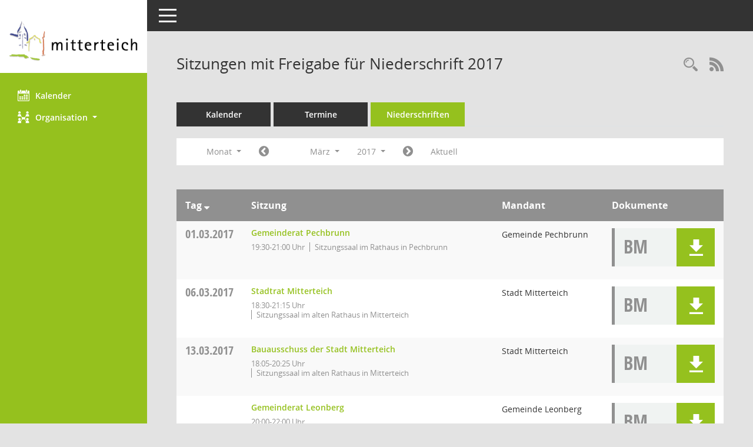

--- FILE ---
content_type: text/css
request_url: https://buergerinfo.mitterteich.de/config/layout/layout5/config.css
body_size: 1031
content:
/* Angepasstes CSS zu ID vgmitterteich (Stand 16.01.2023 09:01:11, Script-Version 531) */
/* === D:\LivingData\somacos\sessionnet\layoutanpassung\smc\tmp\css_complete.css === */
#smc_body table tr.smc-new td:first-child:before
{
background-color: #95C11E;
}
#smc_body table tr th a, #smc_body table tr td a
{
color: #95C11E;
}
#smc_body #sidebar-wrapper
{
background-color: #95C11E;
}
#smc_body #top-bar .nav.navbar-nav > li > a:hover, #smc_body #top-bar .nav.navbar-nav > li > a:focus
{
color: #95C11E;
}
#smc_body .smc-read-more > a:hover, #smc_body .smc-read-more > a:focus
{
color: #95C11E;
}
#smc_body .smc-documents > div > div.smc-new
{
border-left: 0.3125rem solid #95C11E;
}
#smc_body .smc-documents > div > div .smc-action-group > .btn.btn-todo, #smc_body .smc-documents > div > div .smc-action-group > .btn.todo
{
background-color: #95C11E;
}
#smc_body .smc-documents > div > div .smc-action-group > .btn.btn-todo:hover, #smc_body .smc-documents > div > div .smc-action-group > .btn.btn-todo:focus, #smc_body .smc-documents > div > div .smc-action-group > .btn.todo:hover, #smc_body .smc-documents > div > div .smc-action-group > .btn.todo:focus
{
background-color: #95C11E;
}
#smc_body .smc-documents > div > div .smc-el-h > a
{
color: #95C11E;
}
#smc_body .smc-documents > div > div a:hover, #smc_body .smc-documents > div > div a:focus
{
color: #95C11E;
}
#smc_body .smc-action-group > .btn
{
background-color: #95C11E;
}
#smc_body .smc-link-normal
{
color: #95C11E !important;
}
#smc_body .smc-link-procedure
{
background-color: #95C11E;
}
#smc_body .nav.nav-tabs .nav-item.active > .nav-link
{
background-color: #95C11E;
}
#smc_body .nav.nav-tabs .nav-item.active > .nav-link:before
{
border-left: 2.5rem solid #95C11E;
}
#smc_body .nav.nav-tabs .nav-item.active > .nav-link:hover, #smc_body .nav.nav-tabs .nav-item.active > .nav-link:focus
{
background-color: #95C11E;
}
#smc_body .nav.nav-tabs .nav-item > .nav-link:hover, #smc_body .nav.nav-tabs .nav-item > .nav-link:focus
{
background-color: #95C11E;
}
#smc_body .card .card-header.smc-card-uv-leer .card-header-title:after
{
color: #95C11E;
background-color: #95C11E;
}
#smc_body .card .card-header.smc-card-uv-aktiv .card-header-title:after
{
background-color: #95C11E;
}
#smc_body .card .card-header.smc-card-uv-todo .card-header-title:after
{
background-color: #95C11E;
}
#smc_body .card.card-light > .smc-card-action .card-header-title
{
color: #95C11E;
}
#smc_body .card.card-light .card-header .card-header-title a
{
color: #95C11E;
}
#smc_body .card.card-light .card-header .nav.nav-pills > li.active > a
{
background-color: #95C11E;
}
#smc_body .card.card-light .card-header .nav.nav-pills > li.active > a:hover, #smc_body .card.card-light .card-header .nav.nav-pills > li.active > a:focus
{
background-color: #95C11E;
}
#smc_body .smc-content-normal a
{
color: #95C11E !important;
}
#smc_body .smc-badge-count
{
background-color: #95C11E;
}
#smc_body .smc-nav-actions > li > a:hover, #smc_body .smc-nav-actions > li > a:focus
{
color: #95C11E;
}
#smc_body .smc-nav-actions > li > a.mark
{
color: #95C11E;
}
#smc_body .smc-table .smc-table-row .smc-table-cell a
{
color: #95C11E;
}
#smc_body .smc-el-h > a
{
color: #95C11E;
}
:root
{
--blue: #95C11E;
--primary: #95C11E;
}
a
{
color: #95C11E;
}
.btn-primary
{
background-color: #95C11E;
border-color: #95C11E;
}
.btn-primary.disabled, .btn-primary:disabled
{
background-color: #95C11E;
border-color: #95C11E;
}
.btn-outline-primary
{
color: #95C11E;
border-color: #95C11E;
}
.btn-outline-primary:hover
{
background-color: #95C11E;
border-color: #95C11E;
}
.btn-outline-primary.disabled, .btn-outline-primary:disabled
{
color: #95C11E;
}
.btn-outline-primary:not(:disabled):not(.disabled):active, .btn-outline-primary:not(:disabled):not(.disabled).active,
.show > .btn-outline-primary.dropdown-toggle
{
background-color: #95C11E;
border-color: #95C11E;
}
.btn-link
{
color: #95C11E;
}
.dropdown-item.active, .dropdown-item:active
{
background-color: #95C11E;
}
.custom-control-input:checked ~ .custom-control-label::before
{
border-color: #95C11E;
background-color: #95C11E;
}
.custom-checkbox .custom-control-input:indeterminate ~ .custom-control-label::before
{
border-color: #95C11E;
background-color: #95C11E;
}
.custom-range::-webkit-slider-thumb
{
background-color: #95C11E;
}
.custom-range::-moz-range-thumb
{
background-color: #95C11E;
}
.custom-range::-ms-thumb
{
background-color: #95C11E;
}
.page-link
{
color: #95C11E;
}
.page-item.active .page-link
{
background-color: #95C11E;
border-color: #95C11E;
}
.badge-primary
{
background-color: #95C11E;
}
.progress-bar
{
background-color: #95C11E;
}
.list-group-item.active
{
background-color: #95C11E;
border-color: #95C11E;
}
.bg-primary
{
background-color: #95C11E !important;
}
.border-primary
{
border-color: #95C11E !important;
}
.text-primary
{
color: #95C11E !important;
}
#smc_body .smc-link-procedure-sel
{
background-color: #95C11E;
}
#smc_body .smc-link-selection-sel
{
background-color: #95C11E;
}
/* Anpassung Logobreite */
#smc_body #sidebar-wrapper .smc-img-logo{max-width:220px;}
